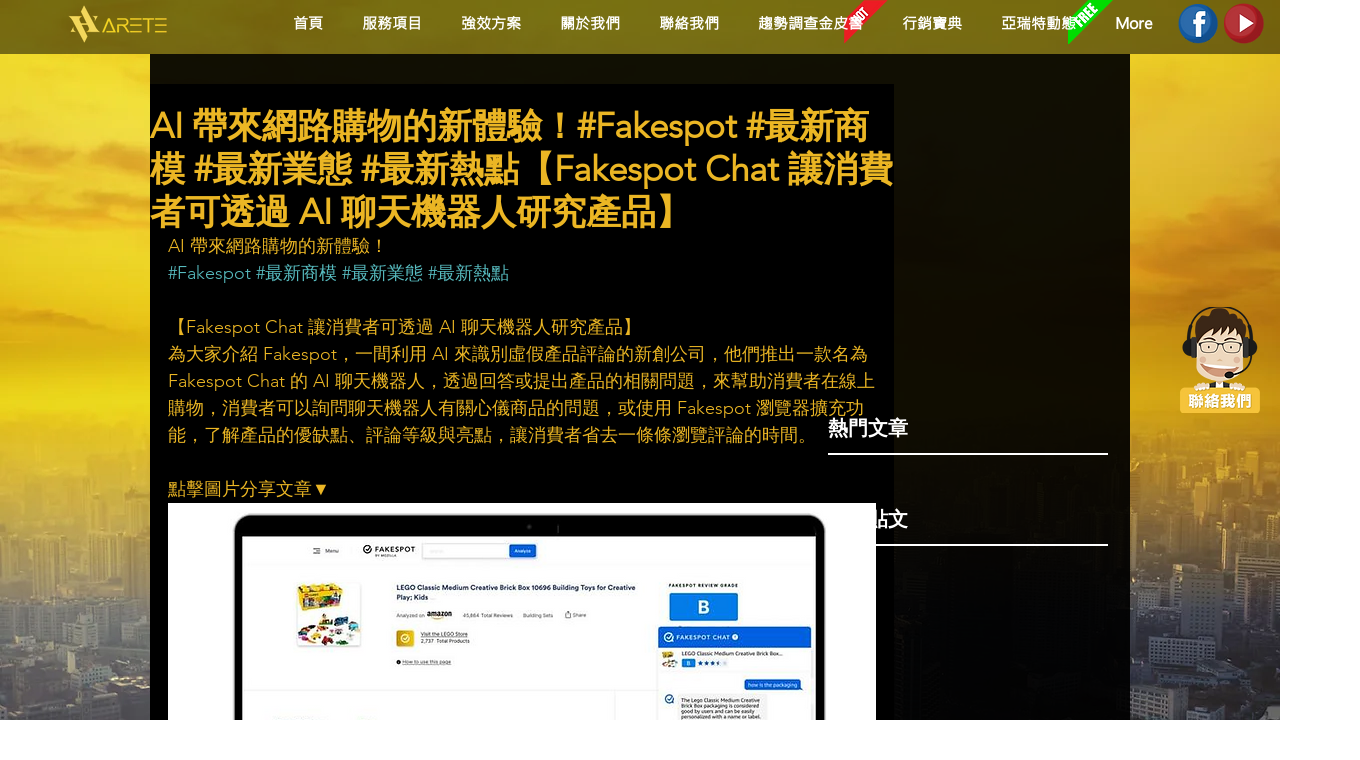

--- FILE ---
content_type: text/html; charset=utf-8
request_url: https://accounts.google.com/o/oauth2/postmessageRelay?parent=https%3A%2F%2Fstatic.parastorage.com&jsh=m%3B%2F_%2Fscs%2Fabc-static%2F_%2Fjs%2Fk%3Dgapi.lb.en.2kN9-TZiXrM.O%2Fd%3D1%2Frs%3DAHpOoo_B4hu0FeWRuWHfxnZ3V0WubwN7Qw%2Fm%3D__features__
body_size: 161
content:
<!DOCTYPE html><html><head><title></title><meta http-equiv="content-type" content="text/html; charset=utf-8"><meta http-equiv="X-UA-Compatible" content="IE=edge"><meta name="viewport" content="width=device-width, initial-scale=1, minimum-scale=1, maximum-scale=1, user-scalable=0"><script src='https://ssl.gstatic.com/accounts/o/2580342461-postmessagerelay.js' nonce="7ZcaObGP41RB7wdTxEZp7Q"></script></head><body><script type="text/javascript" src="https://apis.google.com/js/rpc:shindig_random.js?onload=init" nonce="7ZcaObGP41RB7wdTxEZp7Q"></script></body></html>